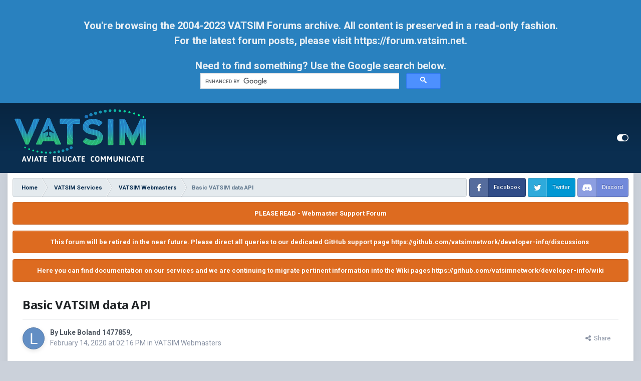

--- FILE ---
content_type: text/html
request_url: https://forums.vatsim.net/topic/26211-basic-vatsim-data-api/
body_size: 12761
content:
<!DOCTYPE html>
<html id="focus" lang="en-US" dir="ltr" 
data-focus-guest
data-focus-group-id='2'
data-focus-theme-id='15'

data-focus-navigation='dropdown'

data-focus-bg='1'




data-focus-scheme='light'

data-focus-cookie='15'

data-focus-userlinks='radius sep cta'
data-focus-new-badge='true'
data-focus-post='margin'
data-focus-post-header='background border'
data-focus-post-controls='text wide'
data-focus-sticky='header'
data-focus-blocks='transparent'
data-focus-guest-message='alert'>
	<head>
		<meta charset="utf-8">
		<title>Basic VATSIM data API - VATSIM Webmasters - VATSIM Community</title>
		
			
		
		

	<meta name="viewport" content="width=device-width, initial-scale=1">


	
	


	<meta name="twitter:card" content="summary" />


	
		<meta name="twitter:site" content="@vatsim" />
	


	
		
			
				<meta property="og:title" content="Basic VATSIM data API">
			
		
	

	
		
			
				<meta property="og:type" content="website">
			
		
	

	
		
			
				<meta property="og:url" content="https://forums.vatsim.net/topic/26211-basic-vatsim-data-api/">
			
		
	

	
		
			
				<meta name="description" content="Hi guys I think that this data usage is OK by the rules. Please let me know if it&#039;s not. I have made a system that downloads VATSIM data, caches it, and then makes it available in a completely configurable way. It requires no authentication, costs nothing to use, and is available to everyone. The...">
			
		
	

	
		
			
				<meta property="og:description" content="Hi guys I think that this data usage is OK by the rules. Please let me know if it&#039;s not. I have made a system that downloads VATSIM data, caches it, and then makes it available in a completely configurable way. It requires no authentication, costs nothing to use, and is available to everyone. The...">
			
		
	

	
		
			
				<meta property="og:updated_time" content="2021-10-27T05:50:20Z">
			
		
	

	
		
			
				<meta property="og:site_name" content="VATSIM Community">
			
		
	

	
		
			
				<meta property="og:locale" content="en_US">
			
		
	


	
		<link rel="canonical" href="https://forums.vatsim.net/topic/26211-basic-vatsim-data-api/" />
	




<link rel="manifest" href="https://forums.vatsim.net/manifest.webmanifest/">
<meta name="msapplication-config" content="https://forums.vatsim.net/browserconfig.xml/">
<meta name="msapplication-starturl" content="/">
<meta name="application-name" content="VATSIM Community">
<meta name="apple-mobile-web-app-title" content="VATSIM Community">

	<meta name="theme-color" content="#0a2e50">










<link rel="preload" href="//forums.vatsim.net/applications/core/interface/font/fontawesome-webfont.woff2?v=4.7.0" as="font" crossorigin="anonymous">
		


	
		
			<link href="https://fonts.googleapis.com/css?family=Open%20Sans:300,300i,400,500,400i,700,700i" rel="stylesheet" referrerpolicy="origin">
		
		
			<link href="https://fonts.googleapis.com/css?family=Roboto:300,300i,400,400i,500,700,700i" rel="stylesheet" referrerpolicy="origin">
		
	



	<link rel='stylesheet' href='//vatsim-forums.nyc3.digitaloceanspaces.com/css_built_15/341e4a57816af3ba440d891ca87450ff_framework.css?v=55617482501676853514' media='all'>

	<link rel='stylesheet' href='//vatsim-forums.nyc3.digitaloceanspaces.com/css_built_15/05e81b71abe4f22d6eb8d1a929494829_responsive.css?v=55617482501676853514' media='all'>

	<link rel='stylesheet' href='//vatsim-forums.nyc3.digitaloceanspaces.com/css_built_15/90eb5adf50a8c640f633d47fd7eb1778_core.css?v=55617482501676853514' media='all'>

	<link rel='stylesheet' href='//vatsim-forums.nyc3.digitaloceanspaces.com/css_built_15/5a0da001ccc2200dc5625c3f3934497d_core_responsive.css?v=55617482501676853514' media='all'>

	<link rel='stylesheet' href='//vatsim-forums.nyc3.digitaloceanspaces.com/css_built_15/62e269ced0fdab7e30e026f1d30ae516_forums.css?v=55617482501676853514' media='all'>

	<link rel='stylesheet' href='//vatsim-forums.nyc3.digitaloceanspaces.com/css_built_15/76e62c573090645fb99a15a363d8620e_forums_responsive.css?v=55617482501676853514' media='all'>

	<link rel='stylesheet' href='//vatsim-forums.nyc3.digitaloceanspaces.com/css_built_15/ebdea0c6a7dab6d37900b9190d3ac77b_topics.css?v=55617482501676853514' media='all'>





<link rel='stylesheet' href='//vatsim-forums.nyc3.digitaloceanspaces.com/css_built_15/258adbb6e4f3e83cd3b355f84e3fa002_custom.css?v=55617482501676853514' media='all'>




		<!-- -->
		
<script type="019e996f45e7d5a2b198fe23-text/javascript">
var focusHtml = document.getElementById('focus');
var cookieId = focusHtml.getAttribute('data-focus-cookie');

//	['setting-name', enabled-by-default, has-toggle]
var focusSettings = [
	
 ['sticky-header', 1, 1],
	
	['fluid', 1, 1],
	['larger-font-size', 0, 1],
	['sticky-author-panel', 0, 1],
	['sticky-sidebar', 0, 1],
	['flip-sidebar', 0, 1],
	
	
]; 
for(var i = 0; i < focusSettings.length; i++) {
	var settingName = focusSettings[i][0];
	var isDefault = focusSettings[i][1];
	var allowToggle = focusSettings[i][2];
	if(allowToggle){
		var choice = localStorage.getItem(settingName);
		if( (choice === '1') || (!choice && (isDefault)) ){
			focusHtml.classList.add('enable--' + settingName + '');
		}
	} else if(isDefault){
		focusHtml.classList.add('enable--' + settingName + '');
	}
}


</script>

 
		
		
		<!-- -->
		

	
	<link rel='shortcut icon' href='//vatsim-forums.nyc3.digitaloceanspaces.com/monthly_2021_04/VATSIM-favicon_48px.png' type="image/png">

		
 
	</head>
	<body class='ipsApp ipsApp_front ipsJS_none ipsClearfix' data-controller='core.front.core.app' data-message="" data-pageApp='forums' data-pageLocation='front' data-pageModule='forums' data-pageController='topic' data-pageID='26211' >
		<a href='#ipsLayout_mainArea' class='ipsHide' title='Go to main content on this page' accesskey='m'>Jump to content</a>
		<div class="archive-notice">
			<p>
                You're browsing the 2004-2023 VATSIM Forums archive. All content is preserved in a read-only fashion.
                <br>
                For the latest forum posts, please visit <a href="https://forum.vatsim.net/" target="_blank">https://forum.vatsim.net</a>.
			</p>
			Need to find something? Use the Google search below.
			<br>
			<div class="gcse-searchbox-only"></div>
			<script defer src="https://cse.google.com/cse.js?cx=007edb58e8fde40e8" type="019e996f45e7d5a2b198fe23-text/javascript"></script>
		</div>
		
			<div id='ipsLayout_header' class='focus-sticky-header'>
				<header class='focus-header'>
					<div class='ipsLayout_container'>
						<div class='focus-header-align'>
							
<a class='focus-logo' href='https://forums.vatsim.net/' accesskey='1'>
	
		
		<span class='focus-logo__image'>
			<img src="//vatsim-forums.nyc3.digitaloceanspaces.com/monthly_2023_02/Vatsim-color-tagline-white.png.8908b6605618ae05a852053489888fa4.png" alt='VATSIM Community'>
		</span>
		
	
</a>
							
								<div class='focus-user'>

	<ul id='elUserNav' class='ipsList_inline cSignedOut ipsResponsive_showDesktop'>
		
<li class='cUserNav_icon' data-focus-editor>
	<a href='#' data-ipsTooltip>
		<i class='fa fa-toggle-on'></i>
	</a>
</li>
<li class='cUserNav_icon' data-focus-toggle-theme>
	<a href='#' data-ipsTooltip>
		<i class='fa'></i>
	</a>
</li>

 
	</ul>
</div>
							
						</div>
					</div>
				</header>
			</div>
		
		<main id='ipsLayout_body' class='ipsLayout_container'>
			<div class='focus-content'>
				<div class='focus-content-padding'>
					<div id='ipsLayout_contentArea'>
						<div class='focus-precontent'>
							<div class='focus-breadcrumb'>
								
<nav class='ipsBreadcrumb ipsBreadcrumb_top ipsFaded_withHover'>
	

	<ul data-role="breadcrumbList">
		<li>
			<a title="Home" href='https://forums.vatsim.net/'>
				<span>Home <i class='fa fa-angle-right'></i></span>
			</a>
		</li>
		
		
			<li>
				
					<a href='https://forums.vatsim.net/forum/185-vatsim-services/'>
						<span>VATSIM Services <i class='fa fa-angle-right' aria-hidden="true"></i></span>
					</a>
				
			</li>
		
			<li>
				
					<a href='https://forums.vatsim.net/forum/269-vatsim-webmasters/'>
						<span>VATSIM Webmasters <i class='fa fa-angle-right' aria-hidden="true"></i></span>
					</a>
				
			</li>
		
			<li>
				
					Basic VATSIM data API
				
			</li>
		
	</ul>
</nav>
								

<ul class='focus-social focus-social--iconText'>
	<li><a href='https://www.facebook.com/groups/vatsim' target="_blank" rel="noopener"><span>Facebook</span></a></li>
<li><a href='https://twitter.com/vatsim/' target="_blank" rel="noopener"><span>Twitter</span></a></li>
<li><a href='https://community.vatsim.net' target="_blank" rel="noopener"><span>Discord</span></a></li>
</ul>

							</div>
							





						</div>

						<div id='ipsLayout_contentWrapper'>
							
							<div id='ipsLayout_mainArea'>
								
								
								
								
								

	


	<div class='cAnnouncementsContent'>
		
		<div class='cAnnouncementContentTop ipsAnnouncement ipsMessage_warning ipsType_center'>
            
            <span>PLEASE READ - Webmaster Support Forum</span>
            
		</div>
		
		<div class='cAnnouncementContentTop ipsAnnouncement ipsMessage_warning ipsType_center'>
            
            <span>This forum will be retired in the near future. Please direct all queries to our dedicated GitHub support page https://github.com/vatsimnetwork/developer-info/discussions </span>
            
		</div>
		
		<div class='cAnnouncementContentTop ipsAnnouncement ipsMessage_warning ipsType_center'>
            
            <span>Here you can find documentation on our services and we are continuing to migrate pertinent information into the Wiki pages https://github.com/vatsimnetwork/developer-info/wiki</span>
            
		</div>
		
	</div>



								



<div class='ipsPageHeader ipsResponsive_pull ipsBox ipsPadding sm:ipsPadding:half ipsMargin_bottom'>
		
	
	<div class='ipsFlex ipsFlex-ai:center ipsFlex-fw:wrap ipsGap:4'>
		<div class='ipsFlex-flex:11'>
			<h1 class='ipsType_pageTitle ipsContained_container'>
				

				
				
					<span class='ipsType_break ipsContained'>
						<span>Basic VATSIM data API</span>
					</span>
				
			</h1>
			
			
		</div>
		
	</div>
	<hr class='ipsHr'>
	<div class='ipsPageHeader__meta ipsFlex ipsFlex-jc:between ipsFlex-ai:center ipsFlex-fw:wrap ipsGap:3'>
		<div class='ipsFlex-flex:11'>
			<div class='ipsPhotoPanel ipsPhotoPanel_mini ipsPhotoPanel_notPhone ipsClearfix'>
				
<span class='ipsUserPhoto ipsUserPhoto_mini '>
	<img src='data:image/svg+xml,%3Csvg%20xmlns%3D%22http%3A%2F%2Fwww.w3.org%2F2000%2Fsvg%22%20viewBox%3D%220%200%201024%201024%22%20style%3D%22background%3A%23628ec4%22%3E%3Cg%3E%3Ctext%20text-anchor%3D%22middle%22%20dy%3D%22.35em%22%20x%3D%22512%22%20y%3D%22512%22%20fill%3D%22%23ffffff%22%20font-size%3D%22700%22%20font-family%3D%22-apple-system%2C%20BlinkMacSystemFont%2C%20Roboto%2C%20Helvetica%2C%20Arial%2C%20sans-serif%22%3EL%3C%2Ftext%3E%3C%2Fg%3E%3C%2Fsvg%3E' alt='Luke Boland 1477859' loading="lazy">
</span>
				<div>
					<p class='ipsType_reset ipsType_blendLinks'>
						<span class='ipsType_normal'>
						
							<strong>By 


Luke Boland 1477859, </strong><br />
							<span class='ipsType_light'><time datetime='2020-02-14T14:16:52Z' title='02/14/20 02:16  PM' data-short='Feb 14, 2020'>February 14, 2020 at 02:16  PM</time> in <a href="https://forums.vatsim.net/forum/269-vatsim-webmasters/">VATSIM Webmasters</a></span>
						
						</span>
					</p>
				</div>
			</div>
		</div>
		
			<div class='ipsFlex-flex:01 ipsResponsive_hidePhone'>
				<div class='ipsFlex ipsFlex-ai:center ipsFlex-jc:center ipsGap:3 ipsGap_row:0'>
					
						


    <a href='#elShareItem_2121321098_menu' id='elShareItem_2121321098' data-ipsMenu class='ipsShareButton ipsButton ipsButton_verySmall ipsButton_link ipsButton_link--light'>
        <span><i class='fa fa-share-alt'></i></span> &nbsp;Share
    </a>

    <div class='ipsPadding ipsMenu ipsMenu_auto ipsHide' id='elShareItem_2121321098_menu' data-controller="core.front.core.sharelink">
        <ul class='ipsList_inline'>
            
                <li>
<a href="https://twitter.com/share?url=https%3A%2F%2Fforums.vatsim.net%2Ftopic%2F26211-basic-vatsim-data-api%2F" class="cShareLink cShareLink_twitter" target="_blank" data-role="shareLink" title='Share on Twitter' data-ipsTooltip rel='nofollow noopener'>
	<i class="fa fa-twitter"></i>
</a></li>
            
                <li>
<a href="https://www.facebook.com/sharer/sharer.php?u=https%3A%2F%2Fforums.vatsim.net%2Ftopic%2F26211-basic-vatsim-data-api%2F" class="cShareLink cShareLink_facebook" target="_blank" data-role="shareLink" title='Share on Facebook' data-ipsTooltip rel='noopener nofollow'>
	<i class="fa fa-facebook"></i>
</a></li>
            
                <li>
<a href="http://www.reddit.com/submit?url=https%3A%2F%2Fforums.vatsim.net%2Ftopic%2F26211-basic-vatsim-data-api%2F&amp;title=Basic+VATSIM+data+API" rel="nofollow noopener" class="cShareLink cShareLink_reddit" target="_blank" title='Share on Reddit' data-ipsTooltip>
	<i class="fa fa-reddit"></i>
</a></li>
            
                <li>
<a href="http://www.linkedin.com/shareArticle?mini=true&amp;url=https%3A%2F%2Fforums.vatsim.net%2Ftopic%2F26211-basic-vatsim-data-api%2F&amp;title=Basic+VATSIM+data+API" rel="nofollow noopener" class="cShareLink cShareLink_linkedin" target="_blank" data-role="shareLink" title='Share on LinkedIn' data-ipsTooltip>
	<i class="fa fa-linkedin"></i>
</a></li>
            
                <li>
<a href="https://pinterest.com/pin/create/button/?url=https://forums.vatsim.net/topic/26211-basic-vatsim-data-api/&amp;media=" class="cShareLink cShareLink_pinterest" rel="nofollow noopener" target="_blank" data-role="shareLink" title='Share on Pinterest' data-ipsTooltip>
	<i class="fa fa-pinterest"></i>
</a></li>
            
        </ul>
        
            <hr class='ipsHr'>
            <button class='ipsHide ipsButton ipsButton_verySmall ipsButton_light ipsButton_fullWidth ipsMargin_top:half' data-controller='core.front.core.webshare' data-role='webShare' data-webShareTitle='Basic VATSIM data API' data-webShareText='Basic VATSIM data API' data-webShareUrl='https://forums.vatsim.net/topic/26211-basic-vatsim-data-api/'>More sharing options...</button>
        
    </div>

					
					



					

				</div>
			</div>
					
	</div>
	
	
</div>






<div class='ipsClearfix'>
	<ul class="ipsToolList ipsToolList_horizontal ipsClearfix ipsSpacer_both ipsResponsive_hidePhone">
		
		
		
	</ul>
</div>

<div id='comments' data-controller='forums.front.topic.view, core.front.core.ignoredComments' data-autoPoll data-baseURL='https://forums.vatsim.net/topic/26211-basic-vatsim-data-api/' data-lastPage data-feedID='topic-26211' class='cTopic ipsClear ipsSpacer_top'>
	
			
	

	

<div data-controller='core.front.core.recommendedComments' data-url='https://forums.vatsim.net/topic/26211-basic-vatsim-data-api/?recommended=comments' class='ipsRecommendedComments ipsHide'>
	<div data-role="recommendedComments">
		<h2 class='ipsType_sectionHead ipsType_large ipsType_bold ipsMargin_bottom'>Recommended Posts</h2>
		
	</div>
</div>
	
	<div id="elPostFeed" data-role='commentFeed' data-controller='core.front.core.moderation' >
		<form action="https://forums.vatsim.net/topic/26211-basic-vatsim-data-api/?csrfKey=d5af9cee0ac6d0a04a7f6a21ab4522ca&amp;do=multimodComment" method="post" data-ipsPageAction data-role='moderationTools'>
			
			
				

					

					
					



<a id="comment-157047"></a>
<article  id="elComment_157047" class="cPost ipsBox ipsResponsive_pull  ipsComment  ipsComment_parent ipsClearfix ipsClear ipsColumns ipsColumns_noSpacing ipsColumns_collapsePhone    ">
	

	

	<div class="cAuthorPane_mobile ipsResponsive_showPhone">
		<div class="cAuthorPane_photo">
			<div class="cAuthorPane_photoWrap">
				
<span class='ipsUserPhoto ipsUserPhoto_large '>
	<img src='data:image/svg+xml,%3Csvg%20xmlns%3D%22http%3A%2F%2Fwww.w3.org%2F2000%2Fsvg%22%20viewBox%3D%220%200%201024%201024%22%20style%3D%22background%3A%23628ec4%22%3E%3Cg%3E%3Ctext%20text-anchor%3D%22middle%22%20dy%3D%22.35em%22%20x%3D%22512%22%20y%3D%22512%22%20fill%3D%22%23ffffff%22%20font-size%3D%22700%22%20font-family%3D%22-apple-system%2C%20BlinkMacSystemFont%2C%20Roboto%2C%20Helvetica%2C%20Arial%2C%20sans-serif%22%3EL%3C%2Ftext%3E%3C%2Fg%3E%3C%2Fsvg%3E' alt='Luke Boland 1477859' loading="lazy">
</span>
				
				
			</div>
		</div>
		<div class="cAuthorPane_content">
			<h3 class="ipsType_sectionHead cAuthorPane_author ipsType_break ipsType_blendLinks ipsFlex ipsFlex-ai:center">
				


Luke Boland 1477859
			</h3>
			<div class="ipsType_light ipsType_reset">
				Posted <time datetime='2020-02-14T14:16:52Z' title='02/14/20 02:16  PM' data-short='Feb 14, 2020'>February 14, 2020 at 02:16  PM</time>
				
			</div>
		</div>
	</div>
	<aside class="ipsComment_author cAuthorPane ipsColumn ipsColumn_medium ipsResponsive_hidePhone"><h3 class="ipsType_sectionHead cAuthorPane_author ipsType_blendLinks ipsType_break">
<strong>


Luke Boland 1477859</strong>
			
		</h3>
		<ul class="cAuthorPane_info ipsList_reset">
<li data-role="photo" class="cAuthorPane_photo">
				<div class="cAuthorPane_photoWrap">
					
<span class='ipsUserPhoto ipsUserPhoto_large '>
	<img src='data:image/svg+xml,%3Csvg%20xmlns%3D%22http%3A%2F%2Fwww.w3.org%2F2000%2Fsvg%22%20viewBox%3D%220%200%201024%201024%22%20style%3D%22background%3A%23628ec4%22%3E%3Cg%3E%3Ctext%20text-anchor%3D%22middle%22%20dy%3D%22.35em%22%20x%3D%22512%22%20y%3D%22512%22%20fill%3D%22%23ffffff%22%20font-size%3D%22700%22%20font-family%3D%22-apple-system%2C%20BlinkMacSystemFont%2C%20Roboto%2C%20Helvetica%2C%20Arial%2C%20sans-serif%22%3EL%3C%2Ftext%3E%3C%2Fg%3E%3C%2Fsvg%3E' alt='Luke Boland 1477859' loading="lazy">
</span>
					
					
				</div>
			</li>
			
				<li data-role="group">Members</li>

				
			
			
				<li data-role="stats" class="ipsMargin_top">
					<ul class="ipsList_reset ipsType_light ipsFlex ipsFlex-ai:center ipsFlex-jc:center ipsGap_row:2 cAuthorPane_stats">
<li>
								<i class="fa fa-comment"></i> 2
						</li>
						
					</ul>
</li>
			
			
				

<!-- <li class='ipsResponsive_hidePhone ipsType_break'>VATSIM ID: </li> -->
			
		</ul></aside><div class="ipsColumn ipsColumn_fluid ipsMargin:none">
		

<div id="comment-157047_wrap" data-controller="core.front.core.comment" data-commentapp="forums" data-commenttype="forums" data-commentid="157047" data-quotedata="{&quot;userid&quot;:424329,&quot;username&quot;:&quot;Luke Boland 1477859&quot;,&quot;timestamp&quot;:1581689812,&quot;contentapp&quot;:&quot;forums&quot;,&quot;contenttype&quot;:&quot;forums&quot;,&quot;contentid&quot;:26211,&quot;contentclass&quot;:&quot;forums_Topic&quot;,&quot;contentcommentid&quot;:157047}" class="ipsComment_content ipsType_medium">

	<div class="ipsComment_meta ipsType_light ipsFlex ipsFlex-ai:center ipsFlex-jc:between ipsFlex-fd:row-reverse">
		<div class="ipsType_light ipsType_reset ipsType_blendLinks ipsComment_toolWrap">
			<div class="ipsResponsive_hidePhone ipsComment_badges">
				<ul class="ipsList_reset ipsFlex ipsFlex-jc:end ipsFlex-fw:wrap ipsGap:2 ipsGap_row:1">
					
					
					
					
					
				</ul>
</div>
		</div>

		<div class="ipsType_reset ipsResponsive_hidePhone">
			Posted <time datetime='2020-02-14T14:16:52Z' title='02/14/20 02:16  PM' data-short='Feb 14, 2020'>February 14, 2020 at 02:16  PM</time>
			
			<span class="ipsResponsive_hidePhone">
				
				
			</span>
		</div>
	</div>

	

    

	<div class="cPost_contentWrap">
		
		<div data-role="commentContent" class="ipsType_normal ipsType_richText ipsPadding_bottom ipsContained" data-controller="core.front.core.lightboxedImages">
			
<p>Hi guys</p>
<p> </p>
<p><span style="color:#FF0000;">I </span><span style="color:#FF0000;"><em>think</em></span><span style="color:#FF0000;"> that this data usage is OK by the rules. Please let me know if it's not.</span></p>
<p> </p>
<p>I have made a system that downloads VATSIM data, caches it, and then makes it available in a completely configurable way. It requires no authentication, costs nothing to use, and is available to everyone. The idea is to allow people to easily get basic flight data with Twitch bots.</p>
<p> </p>
<p>Flights can be searched using either cid or callsign.</p>
<p> </p>
<p>The main page includes a query builder: <a href="https://vatsim.is-win.com" rel="external nofollow">https://vatsim.is-win.com</a></p>
<p> </p>
<p>Here is an example of a Nightbot-compatible query:</p>
<p>$(urlfetch <a href="https://vatsim.is-win.com" rel="external nofollow">https://vatsim.is-win.com</a>/flight_data.php?p=Flight%20%7Bcallsign%7D%3A%20%7Broute%7D&amp;f=$(query))</p>
<p>You would use it with <strong>!command %callsign%</strong>, eg: <strong>!route afr76</strong></p>
<p>That would return, in plain text:</p>
<blockquote data-ipsquote="" class="ipsQuote" data-ipsquote-contentapp="forums" data-ipsquote-contenttype="forums" data-ipsquote-contentid="26211" data-ipsquote-contentclass="forums_Topic"><div>Flight AFR76: ATRE3A ATREX UT225 VESAN UL613 SOVAT L613 SANDY UN601 LESTA UP6 RODOL UM65 TENSO L603 REMSI MIMKU SUNOT NATD AVUTI N716A TEALS GL YAT YXL GFK BIS GCC FFU J9 MLF J107 NORRA BLD HAKMN ANJLL4</div></blockquote>
<p> </p>
<p>Another example:</p>
<p><a href="https://vatsim.is-win.com" rel="external nofollow">https://vatsim.is-win.com</a>/flight_data.php?p=Flight%20%7Bcallsign%7D%3A%20%7Borigin%7D%20-%20%7Bdestination%7D%20%7C%7C%20%7Bplanned_altitude%7Dft%40%7Bplanned_cruise%7Dkts&amp;id=1238470</p>
<p>currently returns:</p>
<blockquote data-ipsquote="" class="ipsQuote" data-ipsquote-contentapp="forums" data-ipsquote-contenttype="forums" data-ipsquote-contentid="26211" data-ipsquote-contentclass="forums_Topic"><div>Flight EJM713: FIMP - KDFW || 31000ft@498kts</div></blockquote>
<p> </p>
<p>This was written to help out a friend who streams VATSIM flights, and has been having problems with his flightbot crashing.</p>
<p> </p>
<p>Questions/comments? Let me know! Support is available via my Discord - link is on the api index page.</p>
<p> </p>
<p>Thanks!</p>


			
		</div>

		

		
	</div>

	

	



<div class='ipsPadding ipsHide cPostShareMenu' id='elShareComment_157047_menu'>
	<h5 class='ipsType_normal ipsType_reset'>Link to comment</h5>
	
		
	
	
	<input type='text' value='https://forums.vatsim.net/topic/26211-basic-vatsim-data-api/' class='ipsField_fullWidth'>

	
	<h5 class='ipsType_normal ipsType_reset ipsSpacer_top'>Share on other sites</h5>
	

	<ul class='ipsList_inline ipsList_noSpacing ipsClearfix' data-controller="core.front.core.sharelink">
		
			<li>
<a href="https://twitter.com/share?url=https%3A%2F%2Fforums.vatsim.net%2Ftopic%2F26211-basic-vatsim-data-api%2F%3Fdo%3DfindComment%26comment%3D157047" class="cShareLink cShareLink_twitter" target="_blank" data-role="shareLink" title='Share on Twitter' data-ipsTooltip rel='nofollow noopener'>
	<i class="fa fa-twitter"></i>
</a></li>
		
			<li>
<a href="https://www.facebook.com/sharer/sharer.php?u=https%3A%2F%2Fforums.vatsim.net%2Ftopic%2F26211-basic-vatsim-data-api%2F%3Fdo%3DfindComment%26comment%3D157047" class="cShareLink cShareLink_facebook" target="_blank" data-role="shareLink" title='Share on Facebook' data-ipsTooltip rel='noopener nofollow'>
	<i class="fa fa-facebook"></i>
</a></li>
		
			<li>
<a href="http://www.reddit.com/submit?url=https%3A%2F%2Fforums.vatsim.net%2Ftopic%2F26211-basic-vatsim-data-api%2F%3Fdo%3DfindComment%26comment%3D157047&amp;title=Basic+VATSIM+data+API" rel="nofollow noopener" class="cShareLink cShareLink_reddit" target="_blank" title='Share on Reddit' data-ipsTooltip>
	<i class="fa fa-reddit"></i>
</a></li>
		
			<li>
<a href="http://www.linkedin.com/shareArticle?mini=true&amp;url=https%3A%2F%2Fforums.vatsim.net%2Ftopic%2F26211-basic-vatsim-data-api%2F%3Fdo%3DfindComment%26comment%3D157047&amp;title=Basic+VATSIM+data+API" rel="nofollow noopener" class="cShareLink cShareLink_linkedin" target="_blank" data-role="shareLink" title='Share on LinkedIn' data-ipsTooltip>
	<i class="fa fa-linkedin"></i>
</a></li>
		
			<li>
<a href="https://pinterest.com/pin/create/button/?url=https://forums.vatsim.net/topic/26211-basic-vatsim-data-api/?do=findComment%26comment=157047&amp;media=" class="cShareLink cShareLink_pinterest" rel="nofollow noopener" target="_blank" data-role="shareLink" title='Share on Pinterest' data-ipsTooltip>
	<i class="fa fa-pinterest"></i>
</a></li>
		
	</ul>


	<hr class='ipsHr'>
	<button class='ipsHide ipsButton ipsButton_small ipsButton_light ipsButton_fullWidth ipsMargin_top:half' data-controller='core.front.core.webshare' data-role='webShare' data-webShareTitle='Basic VATSIM data API' data-webShareText='Hi guys 
  
I think that this data usage is OK by the rules. Please let me know if it&#039;s not. 
  
I have made a system that downloads VATSIM data, caches it, and then makes it available in a completely configurable way. It requires no authentication, costs nothing to use, and is available to everyone. The idea is to allow people to easily get basic flight data with Twitch bots. 
  
Flights can be searched using either cid or callsign. 
  
The main page includes a query builder: https://vatsim.is-win.com 
  
Here is an example of a Nightbot-compatible query: 
$(urlfetch https://vatsim.is-win.com/flight_data.php?p=Flight%20%7Bcallsign%7D%3A%20%7Broute%7D&amp;f=$(query)) 
You would use it with !command %callsign%, eg: !route afr76 
That would return, in plain text: 

  
Another example: 
https://vatsim.is-win.com/flight_data.php?p=Flight%20%7Bcallsign%7D%3A%20%7Borigin%7D%20-%20%7Bdestination%7D%20%7C%7C%20%7Bplanned_altitude%7Dft%40%7Bplanned_cruise%7Dkts&amp;id=1238470 
currently returns: 

  
This was written to help out a friend who streams VATSIM flights, and has been having problems with his flightbot crashing. 
  
Questions/comments? Let me know! Support is available via my Discord - link is on the api index page. 
  
Thanks! 
' data-webShareUrl='https://forums.vatsim.net/topic/26211-basic-vatsim-data-api/?do=findComment&amp;comment=157047'>More sharing options...</button>

	
</div>
</div>

	</div>
</article>

					
					
					
				

					

					
					



<a id="comment-157232"></a>
<article  id="elComment_157232" class="cPost ipsBox ipsResponsive_pull  ipsComment  ipsComment_parent ipsClearfix ipsClear ipsColumns ipsColumns_noSpacing ipsColumns_collapsePhone    ">
	

	

	<div class="cAuthorPane_mobile ipsResponsive_showPhone">
		<div class="cAuthorPane_photo">
			<div class="cAuthorPane_photoWrap">
				
<span class='ipsUserPhoto ipsUserPhoto_large '>
	<img src='data:image/svg+xml,%3Csvg%20xmlns%3D%22http%3A%2F%2Fwww.w3.org%2F2000%2Fsvg%22%20viewBox%3D%220%200%201024%201024%22%20style%3D%22background%3A%23628ec4%22%3E%3Cg%3E%3Ctext%20text-anchor%3D%22middle%22%20dy%3D%22.35em%22%20x%3D%22512%22%20y%3D%22512%22%20fill%3D%22%23ffffff%22%20font-size%3D%22700%22%20font-family%3D%22-apple-system%2C%20BlinkMacSystemFont%2C%20Roboto%2C%20Helvetica%2C%20Arial%2C%20sans-serif%22%3EL%3C%2Ftext%3E%3C%2Fg%3E%3C%2Fsvg%3E' alt='Luke Boland 1477859' loading="lazy">
</span>
				
				
			</div>
		</div>
		<div class="cAuthorPane_content">
			<h3 class="ipsType_sectionHead cAuthorPane_author ipsType_break ipsType_blendLinks ipsFlex ipsFlex-ai:center">
				


Luke Boland 1477859
			</h3>
			<div class="ipsType_light ipsType_reset">
				Posted <time datetime='2020-02-22T05:15:00Z' title='02/22/20 05:15  AM' data-short='Feb 22, 2020'>February 22, 2020 at 05:15  AM</time>
				
			</div>
		</div>
	</div>
	<aside class="ipsComment_author cAuthorPane ipsColumn ipsColumn_medium ipsResponsive_hidePhone"><h3 class="ipsType_sectionHead cAuthorPane_author ipsType_blendLinks ipsType_break">
<strong>


Luke Boland 1477859</strong>
			
		</h3>
		<ul class="cAuthorPane_info ipsList_reset">
<li data-role="photo" class="cAuthorPane_photo">
				<div class="cAuthorPane_photoWrap">
					
<span class='ipsUserPhoto ipsUserPhoto_large '>
	<img src='data:image/svg+xml,%3Csvg%20xmlns%3D%22http%3A%2F%2Fwww.w3.org%2F2000%2Fsvg%22%20viewBox%3D%220%200%201024%201024%22%20style%3D%22background%3A%23628ec4%22%3E%3Cg%3E%3Ctext%20text-anchor%3D%22middle%22%20dy%3D%22.35em%22%20x%3D%22512%22%20y%3D%22512%22%20fill%3D%22%23ffffff%22%20font-size%3D%22700%22%20font-family%3D%22-apple-system%2C%20BlinkMacSystemFont%2C%20Roboto%2C%20Helvetica%2C%20Arial%2C%20sans-serif%22%3EL%3C%2Ftext%3E%3C%2Fg%3E%3C%2Fsvg%3E' alt='Luke Boland 1477859' loading="lazy">
</span>
					
					
				</div>
			</li>
			
				<li data-role="group">Members</li>

				
			
			
				<li data-role="stats" class="ipsMargin_top">
					<ul class="ipsList_reset ipsType_light ipsFlex ipsFlex-ai:center ipsFlex-jc:center ipsGap_row:2 cAuthorPane_stats">
<li>
								<i class="fa fa-comment"></i> 2
						</li>
						
					</ul>
</li>
			
			
				

<!-- <li class='ipsResponsive_hidePhone ipsType_break'>VATSIM ID: </li> -->
			
		</ul></aside><div class="ipsColumn ipsColumn_fluid ipsMargin:none">
		

<div id="comment-157232_wrap" data-controller="core.front.core.comment" data-commentapp="forums" data-commenttype="forums" data-commentid="157232" data-quotedata="{&quot;userid&quot;:424329,&quot;username&quot;:&quot;Luke Boland 1477859&quot;,&quot;timestamp&quot;:1582348500,&quot;contentapp&quot;:&quot;forums&quot;,&quot;contenttype&quot;:&quot;forums&quot;,&quot;contentid&quot;:26211,&quot;contentclass&quot;:&quot;forums_Topic&quot;,&quot;contentcommentid&quot;:157232}" class="ipsComment_content ipsType_medium">

	<div class="ipsComment_meta ipsType_light ipsFlex ipsFlex-ai:center ipsFlex-jc:between ipsFlex-fd:row-reverse">
		<div class="ipsType_light ipsType_reset ipsType_blendLinks ipsComment_toolWrap">
			<div class="ipsResponsive_hidePhone ipsComment_badges">
				<ul class="ipsList_reset ipsFlex ipsFlex-jc:end ipsFlex-fw:wrap ipsGap:2 ipsGap_row:1">
					
						<li><strong class="ipsBadge ipsBadge_large ipsComment_authorBadge">Author</strong></li>
					
					
					
					
					
				</ul>
</div>
		</div>

		<div class="ipsType_reset ipsResponsive_hidePhone">
			Posted <time datetime='2020-02-22T05:15:00Z' title='02/22/20 05:15  AM' data-short='Feb 22, 2020'>February 22, 2020 at 05:15  AM</time>
			
			<span class="ipsResponsive_hidePhone">
				
				
			</span>
		</div>
	</div>

	

    

	<div class="cPost_contentWrap">
		
		<div data-role="commentContent" class="ipsType_normal ipsType_richText ipsPadding_bottom ipsContained" data-controller="core.front.core.lightboxedImages">
			
<p>The API now includes copy/paste compatibility with 5 chatbots, and includes bot-specific copy/paste links for VATSIM Metar services.</p>
<p> </p>
<p>Moobot is unsupported as you can't currently copy/paste a full API command into it.</p>


			
		</div>

		

		
	</div>

	

	



<div class='ipsPadding ipsHide cPostShareMenu' id='elShareComment_157232_menu'>
	<h5 class='ipsType_normal ipsType_reset'>Link to comment</h5>
	
		
	
	
	<input type='text' value='https://forums.vatsim.net/topic/26211-basic-vatsim-data-api/?do=findComment&amp;comment=157232' class='ipsField_fullWidth'>

	
	<h5 class='ipsType_normal ipsType_reset ipsSpacer_top'>Share on other sites</h5>
	

	<ul class='ipsList_inline ipsList_noSpacing ipsClearfix' data-controller="core.front.core.sharelink">
		
			<li>
<a href="https://twitter.com/share?url=https%3A%2F%2Fforums.vatsim.net%2Ftopic%2F26211-basic-vatsim-data-api%2F%3Fdo%3DfindComment%26comment%3D157232" class="cShareLink cShareLink_twitter" target="_blank" data-role="shareLink" title='Share on Twitter' data-ipsTooltip rel='nofollow noopener'>
	<i class="fa fa-twitter"></i>
</a></li>
		
			<li>
<a href="https://www.facebook.com/sharer/sharer.php?u=https%3A%2F%2Fforums.vatsim.net%2Ftopic%2F26211-basic-vatsim-data-api%2F%3Fdo%3DfindComment%26comment%3D157232" class="cShareLink cShareLink_facebook" target="_blank" data-role="shareLink" title='Share on Facebook' data-ipsTooltip rel='noopener nofollow'>
	<i class="fa fa-facebook"></i>
</a></li>
		
			<li>
<a href="http://www.reddit.com/submit?url=https%3A%2F%2Fforums.vatsim.net%2Ftopic%2F26211-basic-vatsim-data-api%2F%3Fdo%3DfindComment%26comment%3D157232&amp;title=Basic+VATSIM+data+API" rel="nofollow noopener" class="cShareLink cShareLink_reddit" target="_blank" title='Share on Reddit' data-ipsTooltip>
	<i class="fa fa-reddit"></i>
</a></li>
		
			<li>
<a href="http://www.linkedin.com/shareArticle?mini=true&amp;url=https%3A%2F%2Fforums.vatsim.net%2Ftopic%2F26211-basic-vatsim-data-api%2F%3Fdo%3DfindComment%26comment%3D157232&amp;title=Basic+VATSIM+data+API" rel="nofollow noopener" class="cShareLink cShareLink_linkedin" target="_blank" data-role="shareLink" title='Share on LinkedIn' data-ipsTooltip>
	<i class="fa fa-linkedin"></i>
</a></li>
		
			<li>
<a href="https://pinterest.com/pin/create/button/?url=https://forums.vatsim.net/topic/26211-basic-vatsim-data-api/?do=findComment%26comment=157232&amp;media=" class="cShareLink cShareLink_pinterest" rel="nofollow noopener" target="_blank" data-role="shareLink" title='Share on Pinterest' data-ipsTooltip>
	<i class="fa fa-pinterest"></i>
</a></li>
		
	</ul>


	<hr class='ipsHr'>
	<button class='ipsHide ipsButton ipsButton_small ipsButton_light ipsButton_fullWidth ipsMargin_top:half' data-controller='core.front.core.webshare' data-role='webShare' data-webShareTitle='Basic VATSIM data API' data-webShareText='The API now includes copy/paste compatibility with 5 chatbots, and includes bot-specific copy/paste links for VATSIM Metar services. 
  
Moobot is unsupported as you can&#039;t currently copy/paste a full API command into it. 
' data-webShareUrl='https://forums.vatsim.net/topic/26211-basic-vatsim-data-api/?do=findComment&amp;comment=157232'>More sharing options...</button>

	
</div>
</div>

	</div>
</article>

					
						<ul class='ipsTopicMeta'>
							
							
								<li class="ipsTopicMeta__item ipsTopicMeta__item--time">
									1 year later...
								</li>
							
						</ul>
					
					
					
				

					

					
					



<a id="comment-183599"></a>
<article  id="elComment_183599" class="cPost ipsBox ipsResponsive_pull  ipsComment  ipsComment_parent ipsClearfix ipsClear ipsColumns ipsColumns_noSpacing ipsColumns_collapsePhone    ">
	

	

	<div class="cAuthorPane_mobile ipsResponsive_showPhone">
		<div class="cAuthorPane_photo">
			<div class="cAuthorPane_photoWrap">
				
<span class='ipsUserPhoto ipsUserPhoto_large '>
	<img src='data:image/svg+xml,%3Csvg%20xmlns%3D%22http%3A%2F%2Fwww.w3.org%2F2000%2Fsvg%22%20viewBox%3D%220%200%201024%201024%22%20style%3D%22background%3A%2374c462%22%3E%3Cg%3E%3Ctext%20text-anchor%3D%22middle%22%20dy%3D%22.35em%22%20x%3D%22512%22%20y%3D%22512%22%20fill%3D%22%23ffffff%22%20font-size%3D%22700%22%20font-family%3D%22-apple-system%2C%20BlinkMacSystemFont%2C%20Roboto%2C%20Helvetica%2C%20Arial%2C%20sans-serif%22%3ES%3C%2Ftext%3E%3C%2Fg%3E%3C%2Fsvg%3E' alt='Sukkyun Kang' loading="lazy">
</span>
				
				
			</div>
		</div>
		<div class="cAuthorPane_content">
			<h3 class="ipsType_sectionHead cAuthorPane_author ipsType_break ipsType_blendLinks ipsFlex ipsFlex-ai:center">
				


Sukkyun Kang
			</h3>
			<div class="ipsType_light ipsType_reset">
				Posted <time datetime='2021-10-27T05:50:20Z' title='10/27/21 05:50  AM' data-short='Oct 27, 2021'>October 27, 2021 at 05:50  AM</time>
				
			</div>
		</div>
	</div>
	<aside class="ipsComment_author cAuthorPane ipsColumn ipsColumn_medium ipsResponsive_hidePhone"><h3 class="ipsType_sectionHead cAuthorPane_author ipsType_blendLinks ipsType_break">
<strong>


Sukkyun Kang</strong>
			
		</h3>
		<ul class="cAuthorPane_info ipsList_reset">
<li data-role="photo" class="cAuthorPane_photo">
				<div class="cAuthorPane_photoWrap">
					
<span class='ipsUserPhoto ipsUserPhoto_large '>
	<img src='data:image/svg+xml,%3Csvg%20xmlns%3D%22http%3A%2F%2Fwww.w3.org%2F2000%2Fsvg%22%20viewBox%3D%220%200%201024%201024%22%20style%3D%22background%3A%2374c462%22%3E%3Cg%3E%3Ctext%20text-anchor%3D%22middle%22%20dy%3D%22.35em%22%20x%3D%22512%22%20y%3D%22512%22%20fill%3D%22%23ffffff%22%20font-size%3D%22700%22%20font-family%3D%22-apple-system%2C%20BlinkMacSystemFont%2C%20Roboto%2C%20Helvetica%2C%20Arial%2C%20sans-serif%22%3ES%3C%2Ftext%3E%3C%2Fg%3E%3C%2Fsvg%3E' alt='Sukkyun Kang' loading="lazy">
</span>
					
					
				</div>
			</li>
			
				<li data-role="group">Members</li>

				
			
			
				<li data-role="stats" class="ipsMargin_top">
					<ul class="ipsList_reset ipsType_light ipsFlex ipsFlex-ai:center ipsFlex-jc:center ipsGap_row:2 cAuthorPane_stats">
<li>
								<i class="fa fa-comment"></i> 1
						</li>
						
					</ul>
</li>
			
			
				

<!-- <li class='ipsResponsive_hidePhone ipsType_break'>VATSIM ID: 1452887</li> -->
			
		</ul></aside><div class="ipsColumn ipsColumn_fluid ipsMargin:none">
		

<div id="comment-183599_wrap" data-controller="core.front.core.comment" data-commentapp="forums" data-commenttype="forums" data-commentid="183599" data-quotedata="{&quot;userid&quot;:429942,&quot;username&quot;:&quot;Sukkyun Kang&quot;,&quot;timestamp&quot;:1635313820,&quot;contentapp&quot;:&quot;forums&quot;,&quot;contenttype&quot;:&quot;forums&quot;,&quot;contentid&quot;:26211,&quot;contentclass&quot;:&quot;forums_Topic&quot;,&quot;contentcommentid&quot;:183599}" class="ipsComment_content ipsType_medium">

	<div class="ipsComment_meta ipsType_light ipsFlex ipsFlex-ai:center ipsFlex-jc:between ipsFlex-fd:row-reverse">
		<div class="ipsType_light ipsType_reset ipsType_blendLinks ipsComment_toolWrap">
			<div class="ipsResponsive_hidePhone ipsComment_badges">
				<ul class="ipsList_reset ipsFlex ipsFlex-jc:end ipsFlex-fw:wrap ipsGap:2 ipsGap_row:1">
					
					
					
					
					
				</ul>
</div>
		</div>

		<div class="ipsType_reset ipsResponsive_hidePhone">
			Posted <time datetime='2021-10-27T05:50:20Z' title='10/27/21 05:50  AM' data-short='Oct 27, 2021'>October 27, 2021 at 05:50  AM</time>
			
			<span class="ipsResponsive_hidePhone">
				
				
			</span>
		</div>
	</div>

	

    

	<div class="cPost_contentWrap">
		
		<div data-role="commentContent" class="ipsType_normal ipsType_richText ipsPadding_bottom ipsContained" data-controller="core.front.core.lightboxedImages">
			<p>
	Hello there. I am trying to add !route command to nightbot and it gives me <span style="background-color:#191919;color:#ffffff;font-size:13px;">ERROR: both callsign AND pattern MUST be specified any suggestions? I used the exactly same which is </span><span style="background-color:#ffffff;color:#515963;font-size:14px;">$(urlfetch<span> </span></span><a href="https://vatsim.is-win.com/" rel="external nofollow" style="background-color:#ffffff;font-size:14px;">https://vatsim.is-win.com</a><span style="background-color:#ffffff;color:#515963;font-size:14px;">/flight_data.php?p=Flight%20%7Bcallsign%7D%3A%20%7Broute%7D&amp;f=$(query))</span>
</p>


			
		</div>

		

		
	</div>

	

	



<div class='ipsPadding ipsHide cPostShareMenu' id='elShareComment_183599_menu'>
	<h5 class='ipsType_normal ipsType_reset'>Link to comment</h5>
	
		
	
	
	<input type='text' value='https://forums.vatsim.net/topic/26211-basic-vatsim-data-api/?do=findComment&amp;comment=183599' class='ipsField_fullWidth'>

	
	<h5 class='ipsType_normal ipsType_reset ipsSpacer_top'>Share on other sites</h5>
	

	<ul class='ipsList_inline ipsList_noSpacing ipsClearfix' data-controller="core.front.core.sharelink">
		
			<li>
<a href="https://twitter.com/share?url=https%3A%2F%2Fforums.vatsim.net%2Ftopic%2F26211-basic-vatsim-data-api%2F%3Fdo%3DfindComment%26comment%3D183599" class="cShareLink cShareLink_twitter" target="_blank" data-role="shareLink" title='Share on Twitter' data-ipsTooltip rel='nofollow noopener'>
	<i class="fa fa-twitter"></i>
</a></li>
		
			<li>
<a href="https://www.facebook.com/sharer/sharer.php?u=https%3A%2F%2Fforums.vatsim.net%2Ftopic%2F26211-basic-vatsim-data-api%2F%3Fdo%3DfindComment%26comment%3D183599" class="cShareLink cShareLink_facebook" target="_blank" data-role="shareLink" title='Share on Facebook' data-ipsTooltip rel='noopener nofollow'>
	<i class="fa fa-facebook"></i>
</a></li>
		
			<li>
<a href="http://www.reddit.com/submit?url=https%3A%2F%2Fforums.vatsim.net%2Ftopic%2F26211-basic-vatsim-data-api%2F%3Fdo%3DfindComment%26comment%3D183599&amp;title=Basic+VATSIM+data+API" rel="nofollow noopener" class="cShareLink cShareLink_reddit" target="_blank" title='Share on Reddit' data-ipsTooltip>
	<i class="fa fa-reddit"></i>
</a></li>
		
			<li>
<a href="http://www.linkedin.com/shareArticle?mini=true&amp;url=https%3A%2F%2Fforums.vatsim.net%2Ftopic%2F26211-basic-vatsim-data-api%2F%3Fdo%3DfindComment%26comment%3D183599&amp;title=Basic+VATSIM+data+API" rel="nofollow noopener" class="cShareLink cShareLink_linkedin" target="_blank" data-role="shareLink" title='Share on LinkedIn' data-ipsTooltip>
	<i class="fa fa-linkedin"></i>
</a></li>
		
			<li>
<a href="https://pinterest.com/pin/create/button/?url=https://forums.vatsim.net/topic/26211-basic-vatsim-data-api/?do=findComment%26comment=183599&amp;media=" class="cShareLink cShareLink_pinterest" rel="nofollow noopener" target="_blank" data-role="shareLink" title='Share on Pinterest' data-ipsTooltip>
	<i class="fa fa-pinterest"></i>
</a></li>
		
	</ul>


	<hr class='ipsHr'>
	<button class='ipsHide ipsButton ipsButton_small ipsButton_light ipsButton_fullWidth ipsMargin_top:half' data-controller='core.front.core.webshare' data-role='webShare' data-webShareTitle='Basic VATSIM data API' data-webShareText='Hello there. I am trying to add !route command to nightbot and it gives me ERROR: both callsign AND pattern MUST be specified any suggestions? I used the exactly same which is $(urlfetch https://vatsim.is-win.com/flight_data.php?p=Flight%20%7Bcallsign%7D%3A%20%7Broute%7D&amp;f=$(query))
 
' data-webShareUrl='https://forums.vatsim.net/topic/26211-basic-vatsim-data-api/?do=findComment&amp;comment=183599'>More sharing options...</button>

	
</div>
</div>

	</div>
</article>

					
					
					
				
			
			
<input type="hidden" name="csrfKey" value="d5af9cee0ac6d0a04a7f6a21ab4522ca" />


		</form>
	</div>

	
	
	
	
	

	
		<div class='ipsBox ipsPadding ipsResponsive_pull ipsResponsive_showPhone ipsMargin_top'>
			
				<div class='ipsResponsive_noFloat ipsResponsive_block ipsMargin_bottom:half'>
					


    <a href='#elShareItem_184546110_menu' id='elShareItem_184546110' data-ipsMenu class='ipsShareButton ipsButton ipsButton_verySmall ipsButton_light '>
        <span><i class='fa fa-share-alt'></i></span> &nbsp;Share
    </a>

    <div class='ipsPadding ipsMenu ipsMenu_auto ipsHide' id='elShareItem_184546110_menu' data-controller="core.front.core.sharelink">
        <ul class='ipsList_inline'>
            
                <li>
<a href="https://twitter.com/share?url=https%3A%2F%2Fforums.vatsim.net%2Ftopic%2F26211-basic-vatsim-data-api%2F" class="cShareLink cShareLink_twitter" target="_blank" data-role="shareLink" title='Share on Twitter' data-ipsTooltip rel='nofollow noopener'>
	<i class="fa fa-twitter"></i>
</a></li>
            
                <li>
<a href="https://www.facebook.com/sharer/sharer.php?u=https%3A%2F%2Fforums.vatsim.net%2Ftopic%2F26211-basic-vatsim-data-api%2F" class="cShareLink cShareLink_facebook" target="_blank" data-role="shareLink" title='Share on Facebook' data-ipsTooltip rel='noopener nofollow'>
	<i class="fa fa-facebook"></i>
</a></li>
            
                <li>
<a href="http://www.reddit.com/submit?url=https%3A%2F%2Fforums.vatsim.net%2Ftopic%2F26211-basic-vatsim-data-api%2F&amp;title=Basic+VATSIM+data+API" rel="nofollow noopener" class="cShareLink cShareLink_reddit" target="_blank" title='Share on Reddit' data-ipsTooltip>
	<i class="fa fa-reddit"></i>
</a></li>
            
                <li>
<a href="http://www.linkedin.com/shareArticle?mini=true&amp;url=https%3A%2F%2Fforums.vatsim.net%2Ftopic%2F26211-basic-vatsim-data-api%2F&amp;title=Basic+VATSIM+data+API" rel="nofollow noopener" class="cShareLink cShareLink_linkedin" target="_blank" data-role="shareLink" title='Share on LinkedIn' data-ipsTooltip>
	<i class="fa fa-linkedin"></i>
</a></li>
            
                <li>
<a href="https://pinterest.com/pin/create/button/?url=https://forums.vatsim.net/topic/26211-basic-vatsim-data-api/&amp;media=" class="cShareLink cShareLink_pinterest" rel="nofollow noopener" target="_blank" data-role="shareLink" title='Share on Pinterest' data-ipsTooltip>
	<i class="fa fa-pinterest"></i>
</a></li>
            
        </ul>
        
            <hr class='ipsHr'>
            <button class='ipsHide ipsButton ipsButton_verySmall ipsButton_light ipsButton_fullWidth ipsMargin_top:half' data-controller='core.front.core.webshare' data-role='webShare' data-webShareTitle='Basic VATSIM data API' data-webShareText='Basic VATSIM data API' data-webShareUrl='https://forums.vatsim.net/topic/26211-basic-vatsim-data-api/'>More sharing options...</button>
        
    </div>

				</div>
			
			<div class='ipsResponsive_noFloat ipsResponsive_block'>
				

			</div>
			
		</div>
	
</div>



<div class='ipsPager ipsSpacer_top'>
	<div class="ipsPager_prev">
		
			<a href="https://forums.vatsim.net/forum/269-vatsim-webmasters/" title="Go to VATSIM Webmasters" rel="parent">
				<span class="ipsPager_type">Go to topic listing</span>
			</a>
		
	</div>
	
</div>


								


							</div>
							


						</div>
					</div>
					
				</div>
				

				
<nav class='ipsBreadcrumb ipsBreadcrumb_bottom ipsFaded_withHover'>
	
		


	

	<ul data-role="breadcrumbList">
		<li>
			<a title="Home" href='https://forums.vatsim.net/'>
				<span>Home <i class='fa fa-angle-right'></i></span>
			</a>
		</li>
		
		
			<li>
				
					<a href='https://forums.vatsim.net/forum/185-vatsim-services/'>
						<span>VATSIM Services <i class='fa fa-angle-right' aria-hidden="true"></i></span>
					</a>
				
			</li>
		
			<li>
				
					<a href='https://forums.vatsim.net/forum/269-vatsim-webmasters/'>
						<span>VATSIM Webmasters <i class='fa fa-angle-right' aria-hidden="true"></i></span>
					</a>
				
			</li>
		
			<li>
				
					Basic VATSIM data API
				
			</li>
		
	</ul>
</nav>
			</div>
		</main>
		
			<footer id='ipsLayout_footer' class='ipsClearfix'>
				<div class='ipsLayout_container'>
					
					

<ul class='ipsList_inline ipsType_center ipsSpacer_top' id="elFooterLinks">
	

	
	
	
</ul>


<ul class='focus-social focus-social--iconText'>
	<li><a href='https://www.facebook.com/groups/vatsim' target="_blank" rel="noopener"><span>Facebook</span></a></li>
<li><a href='https://twitter.com/vatsim/' target="_blank" rel="noopener"><span>Twitter</span></a></li>
<li><a href='https://community.vatsim.net' target="_blank" rel="noopener"><span>Discord</span></a></li>
</ul>



<p id='elCopyright'>
	<span id='elCopyright_userLine'>Copyright © 2023 VATSIM Inc. All Rights Reserved.</span>
	<a rel='nofollow' title='Invision Community' href='https://www.invisioncommunity.com/'>Powered by Invision Community</a>
</p>
				</div>
			</footer>
			
			

			<!-- -->
			

	
	<script type="019e996f45e7d5a2b198fe23-text/javascript">
		var ipsDebug = false;		
	
		var CKEDITOR_BASEPATH = '//forums.vatsim.net/applications/core/interface/ckeditor/ckeditor/';
	
		var ipsSettings = {
			
			
			cookie_path: "/",
			
			cookie_prefix: "ips4_",
			
			
			cookie_ssl: true,
			
			upload_imgURL: "",
			message_imgURL: "",
			notification_imgURL: "",
			baseURL: "//forums.vatsim.net/",
			jsURL: "//forums.vatsim.net/applications/core/interface/js/js.php",
			csrfKey: "d5af9cee0ac6d0a04a7f6a21ab4522ca",
			antiCache: "55617482501676853514",
			jsAntiCache: "55617482501676853471",
			disableNotificationSounds: true,
			useCompiledFiles: true,
			links_external: true,
			memberID: 0,
			lazyLoadEnabled: true,
			blankImg: "//forums.vatsim.net/applications/core/interface/js/spacer.png",
			googleAnalyticsEnabled: false,
			matomoEnabled: false,
			viewProfiles: true,
			mapProvider: 'none',
			mapApiKey: '',
			pushPublicKey: null,
			relativeDates: false
		};
		
		
		
		
			ipsSettings['maxImageDimensions'] = {
				width: 1000,
				height: 750
			};
		
		
	</script>





<script type="019e996f45e7d5a2b198fe23-text/javascript" src='//vatsim-forums.nyc3.digitaloceanspaces.com/javascript_global/root_library.js?v=55617482501676853471' data-ips></script>


<script type="019e996f45e7d5a2b198fe23-text/javascript" src='//vatsim-forums.nyc3.digitaloceanspaces.com/javascript_global/root_js_lang_1.js?v=55617482501676853471' data-ips></script>


<script type="019e996f45e7d5a2b198fe23-text/javascript" src='//vatsim-forums.nyc3.digitaloceanspaces.com/javascript_global/root_framework.js?v=55617482501676853471' data-ips></script>


<script type="019e996f45e7d5a2b198fe23-text/javascript" src='//vatsim-forums.nyc3.digitaloceanspaces.com/javascript_core/global_global_core.js?v=55617482501676853471' data-ips></script>


<script type="019e996f45e7d5a2b198fe23-text/javascript" src='//vatsim-forums.nyc3.digitaloceanspaces.com/javascript_global/root_front.js?v=55617482501676853471' data-ips></script>


<script type="019e996f45e7d5a2b198fe23-text/javascript" src='//vatsim-forums.nyc3.digitaloceanspaces.com/javascript_core/front_front_core.js?v=55617482501676853471' data-ips></script>


<script type="019e996f45e7d5a2b198fe23-text/javascript" src='//vatsim-forums.nyc3.digitaloceanspaces.com/javascript_forums/front_front_topic.js?v=55617482501676853471' data-ips></script>


<script type="019e996f45e7d5a2b198fe23-text/javascript" src='//vatsim-forums.nyc3.digitaloceanspaces.com/javascript_global/root_map.js?v=55617482501676853471' data-ips></script>



	<script type="019e996f45e7d5a2b198fe23-text/javascript">
		
			ips.setSetting( 'date_format', jQuery.parseJSON('"mm\/dd\/yy"') );
		
			ips.setSetting( 'date_first_day', jQuery.parseJSON('0') );
		
			ips.setSetting( 'ipb_url_filter_option', jQuery.parseJSON('"none"') );
		
			ips.setSetting( 'url_filter_any_action', jQuery.parseJSON('"allow"') );
		
			ips.setSetting( 'bypass_profanity', jQuery.parseJSON('0') );
		
			ips.setSetting( 'emoji_style', jQuery.parseJSON('"native"') );
		
			ips.setSetting( 'emoji_shortcodes', jQuery.parseJSON('true') );
		
			ips.setSetting( 'emoji_ascii', jQuery.parseJSON('true') );
		
			ips.setSetting( 'emoji_cache', jQuery.parseJSON('1630959838') );
		
			ips.setSetting( 'image_jpg_quality', jQuery.parseJSON('85') );
		
			ips.setSetting( 'cloud2', jQuery.parseJSON('false') );
		
			ips.setSetting( 'isAnonymous', jQuery.parseJSON('false') );
		
		
	</script>



<script type='application/ld+json'>
{
    "name": "Basic VATSIM data API",
    "headline": "Basic VATSIM data API",
    "text": "Hi guys \n\u00a0 \nI think that this data usage is OK by the rules. Please let me know if it\u0027s not. \n\u00a0 \nI have made a system that downloads VATSIM data, caches it, and then makes it available in a completely configurable way. It requires no authentication, costs nothing to use, and is available to everyone. The idea is to allow people to easily get basic flight data with Twitch bots. \n\u00a0 \nFlights can be searched using either cid or callsign. \n\u00a0 \nThe main page includes a query builder: https://vatsim.is-win.com \n\u00a0 \nHere is an example of a Nightbot-compatible query: \n$(urlfetch https://vatsim.is-win.com/flight_data.php?p=Flight%20%7Bcallsign%7D%3A%20%7Broute%7D\u0026amp;f=$(query)) \nYou would use it with !command %callsign%, eg: !route afr76 \nThat would return, in plain text: \n\n\u00a0 \nAnother example: \nhttps://vatsim.is-win.com/flight_data.php?p=Flight%20%7Bcallsign%7D%3A%20%7Borigin%7D%20-%20%7Bdestination%7D%20%7C%7C%20%7Bplanned_altitude%7Dft%40%7Bplanned_cruise%7Dkts\u0026amp;id=1238470 \ncurrently returns: \n\n\u00a0 \nThis was written to help out a friend who streams VATSIM flights, and has been having problems with his flightbot crashing. \n\u00a0 \nQuestions/comments? Let me know! Support is available via my Discord - link is on the api index page. \n\u00a0 \nThanks! \n",
    "dateCreated": "2020-02-14T14:16:52+0000",
    "datePublished": "2020-02-14T14:16:52+0000",
    "dateModified": "2021-10-27T05:50:20+0000",
    "image": "https://forums.vatsim.net/applications/core/interface/email/default_photo.png",
    "author": {
        "@type": "Person",
        "name": "Luke Boland 1477859",
        "image": "https://forums.vatsim.net/applications/core/interface/email/default_photo.png",
        "url": "https://forums.vatsim.net/profile/424329-luke-boland-1477859/"
    },
    "interactionStatistic": [
        {
            "@type": "InteractionCounter",
            "interactionType": "http://schema.org/ViewAction",
            "userInteractionCount": 2326
        },
        {
            "@type": "InteractionCounter",
            "interactionType": "http://schema.org/CommentAction",
            "userInteractionCount": 2
        },
        {
            "@type": "InteractionCounter",
            "interactionType": "http://schema.org/FollowAction",
            "userInteractionCount": 0
        }
    ],
    "@context": "http://schema.org",
    "@type": "DiscussionForumPosting",
    "@id": "https://forums.vatsim.net/topic/26211-basic-vatsim-data-api/",
    "isPartOf": {
        "@id": "https://forums.vatsim.net/#website"
    },
    "publisher": {
        "@id": "https://forums.vatsim.net/#organization",
        "member": {
            "@type": "Person",
            "name": "Luke Boland 1477859",
            "image": "https://forums.vatsim.net/applications/core/interface/email/default_photo.png",
            "url": "https://forums.vatsim.net/profile/424329-luke-boland-1477859/"
        }
    },
    "url": "https://forums.vatsim.net/topic/26211-basic-vatsim-data-api/",
    "discussionUrl": "https://forums.vatsim.net/topic/26211-basic-vatsim-data-api/",
    "mainEntityOfPage": {
        "@type": "WebPage",
        "@id": "https://forums.vatsim.net/topic/26211-basic-vatsim-data-api/"
    },
    "pageStart": 1,
    "pageEnd": 1,
    "comment": [
        {
            "@type": "Comment",
            "@id": "https://forums.vatsim.net/topic/26211-basic-vatsim-data-api/#comment-157232",
            "url": "https://forums.vatsim.net/topic/26211-basic-vatsim-data-api/#comment-157232",
            "author": {
                "@type": "Person",
                "name": "Luke Boland 1477859",
                "image": "https://forums.vatsim.net/applications/core/interface/email/default_photo.png",
                "url": "https://forums.vatsim.net/profile/424329-luke-boland-1477859/"
            },
            "dateCreated": "2020-02-22T05:15:00+0000",
            "text": "The API now includes copy/paste compatibility with 5 chatbots, and includes bot-specific copy/paste links for VATSIM Metar services. \n\u00a0 \nMoobot is unsupported as you can\u0027t currently copy/paste a full API command into it. \n",
            "upvoteCount": 0
        },
        {
            "@type": "Comment",
            "@id": "https://forums.vatsim.net/topic/26211-basic-vatsim-data-api/#comment-183599",
            "url": "https://forums.vatsim.net/topic/26211-basic-vatsim-data-api/#comment-183599",
            "author": {
                "@type": "Person",
                "name": "Sukkyun Kang",
                "image": "https://forums.vatsim.net/applications/core/interface/email/default_photo.png",
                "url": "https://forums.vatsim.net/profile/429942-sukkyun-kang/"
            },
            "dateCreated": "2021-10-27T05:50:20+0000",
            "text": "Hello there. I am trying to add !route command to nightbot and it gives me\u00a0ERROR: both callsign AND pattern MUST be specified any suggestions? I used the exactly same which is\u00a0$(urlfetch\u00a0https://vatsim.is-win.com/flight_data.php?p=Flight%20%7Bcallsign%7D%3A%20%7Broute%7D\u0026amp;f=$(query))\n \n",
            "upvoteCount": 0
        }
    ]
}	
</script>

<script type='application/ld+json'>
{
    "@context": "http://www.schema.org",
    "publisher": "https://forums.vatsim.net/#organization",
    "@type": "WebSite",
    "@id": "https://forums.vatsim.net/#website",
    "mainEntityOfPage": "https://forums.vatsim.net/",
    "name": "VATSIM Community",
    "url": "https://forums.vatsim.net/",
    "potentialAction": {
        "type": "SearchAction",
        "query-input": "required name=query",
        "target": "https://forums.vatsim.net/search/?q={query}"
    },
    "inLanguage": [
        {
            "@type": "Language",
            "name": "English (USA)",
            "alternateName": "en-US"
        }
    ]
}	
</script>

<script type='application/ld+json'>
{
    "@context": "http://www.schema.org",
    "@type": "Organization",
    "@id": "https://forums.vatsim.net/#organization",
    "mainEntityOfPage": "https://forums.vatsim.net/",
    "name": "VATSIM Community",
    "url": "https://forums.vatsim.net/",
    "logo": {
        "@type": "ImageObject",
        "@id": "https://forums.vatsim.net/#logo",
        "url": "//vatsim-forums.nyc3.digitaloceanspaces.com/monthly_2023_02/Vatsim-color-tagline-white.png.8908b6605618ae05a852053489888fa4.png"
    },
    "sameAs": [
        "https://www.facebook.com/groups/vatsim",
        "https://twitter.com/vatsim",
        "https://www.instagram.com/vatsimnet/"
    ]
}	
</script>

<script type='application/ld+json'>
{
    "@context": "http://schema.org",
    "@type": "BreadcrumbList",
    "itemListElement": [
        {
            "@type": "ListItem",
            "position": 1,
            "item": {
                "@id": "https://forums.vatsim.net/forum/185-vatsim-services/",
                "name": "VATSIM Services"
            }
        },
        {
            "@type": "ListItem",
            "position": 2,
            "item": {
                "@id": "https://forums.vatsim.net/forum/269-vatsim-webmasters/",
                "name": "VATSIM Webmasters"
            }
        }
    ]
}	
</script>

<script type='application/ld+json'>
{
    "@context": "http://schema.org",
    "@type": "ContactPage",
    "url": "https://forums.vatsim.net/contact/"
}	
</script>


			

<script type="019e996f45e7d5a2b198fe23-text/javascript">$(document).ready(function(){

	var html = $('#focus');

	if (matchMedia) {
		var focus_pageWidth = window.matchMedia( "(min-width: 980px)" );
		focus_pageWidth.addListener(WidthChange);
		WidthChange(focus_pageWidth);
	}
	function WidthChange(focus_pageWidth) {
		if (focus_pageWidth.matches) {
			$("#elSearchWrapper").prependTo(".focus-search");
		} else {
			$("#elSearchWrapper").prependTo(".focus-mobile-search");
		}
	}

	

	// Customizer
	var customizerTooltip = getComputedStyle(document.documentElement).getPropertyValue('--lang--customizer').slice(1, -1);
	$('[data-focus-editor] [data-ipsTooltip]').prop('title', customizerTooltip);
	$("[data-focus-editor]").hover(function() {
		html.addClass('focus-picker--loaded');
	});
	// Open and close with data-focus-editor
	$("[data-focus-editor]").on('click', function(event){
		html.toggleClass('focus-editor-open').addClass('focus-picker--loaded');
		event.preventDefault();
	});
	// ..and close by pressing ESC
	$(document).keyup(function(e) {
		if (e.keyCode === 27){
			html.removeClass('focus-editor-open');
		}
	});

	

	// Loop through settings and create the Customizer panels
	for(var i = 0; i < focusSettings.length; i++) {
		if(focusSettings[i][2]){
			var settingName = focusSettings[i][0];
			var settingDefault = focusSettings[i][1];
			var settingChoice = localStorage.getItem(settingName);
			if(settingChoice === '1' || (!(settingChoice) && settingDefault)){
				var status = 1;
			} else {
				var status = 0;
			}
			$("#focusEditorPanels").append("<div class='focus-editor-panel' data-setting='" + settingName + "' data-default='" + settingDefault + "' data-status='" + status + "'><div class='focus-editor-toggle'><i class='focus-toggle'><i></i></i></div><div class='focus-editor-text'></div></div>");
		}
	}

	// Change the class and localstorage when the toggle is clicked
	$('.focus-editor-panel[data-setting]').on('click', function(){
		var settingName = $(this).attr('data-setting');
		var settingStatus = $(this).attr('data-status');
		if(settingStatus === '1'){
			html.removeClass('enable--' + settingName);
			localStorage.setItem(settingName, '0');
			$(this).attr('data-status', '0');
		} else {
			html.addClass('enable--' + settingName);
			localStorage.setItem(settingName, '1');
			$(this).attr('data-status', '1');
		}
	});

	// Dark/light mode button
	var toggleThemeTooltip = getComputedStyle(document.documentElement).getPropertyValue('--lang--light-dark-mode').slice(1, -1);
	$('[data-focus-toggle-theme] [data-ipsTooltip]').prop('title', toggleThemeTooltip);
	$('[data-focus-toggle-theme]').on('click', function(e){
		var focusThemeId = html.attr('data-focus-alt-theme');
		if(focusThemeId){
			e.preventDefault();
			$("#focusAltThemeSubmit").val(focusThemeId);
			$("#focusAltThemeSubmit").click();
		}
	});

	
		// Make hover navigation work with touch devices
		;(function(e,t,n,r){e.fn.doubleTapToGo=function(r){if(!("ontouchstart"in t)&&!navigator.msMaxTouchPoints&&!navigator.userAgent.toLowerCase().match(/windows phone os 7/i))return false;this.each(function(){var t=false;e(this).on("click",function(n){var r=e(this);if(r[0]!=t[0]){n.preventDefault();t=r}});e(n).on("click touchstart MSPointerDown",function(n){var r=true,i=e(n.target).parents();for(var s=0;s<i.length;s++)if(i[s]==t[0])r=false;if(r)t=false})});return this}})(jQuery,window,document); $('.ipsNavBar_primary > ul > li:has(ul)').doubleTapToGo();
	

	

	

	// Toggle class
	$('[data-class]').on( "click", function(event) { event.preventDefault(); var classContent = $(this).attr('data-class'); var classModifiers = classContent.split(' '); var className = classModifiers[0]; var modifyClass = classModifiers[1]; if (classModifiers[2]){ var targetElement = classModifiers[2]; } else { var targetElement = 'html'; } if (modifyClass === 'add'){ $(targetElement).addClass(className); } else if (modifyClass === 'remove'){ $(targetElement).removeClass(className); } else { $(targetElement).toggleClass(className); } });

});

// More dropdown menu

function focusNavigation() { var navwidth = 0; var morewidth = $('.ipsNavBar_primary .focus-nav__more').outerWidth(true); $('.ipsNavBar_primary > ul > li:not(.focus-nav__more)').each(function() { navwidth += $(this).outerWidth( true ) + 2; }); var availablespace = $('.ipsNavBar_primary').outerWidth(true) - morewidth; if (availablespace > 0 && navwidth > availablespace) { var lastItem = $('.ipsNavBar_primary > ul > li:not(.focus-nav__more)').last(); lastItem.attr('data-width', lastItem.outerWidth(true)); lastItem.prependTo($('.ipsNavBar_primary .focus-nav__more > ul')); focusNavigation(); } else { var firstMoreElement = $('.ipsNavBar_primary li.focus-nav__more li').first(); if (navwidth + firstMoreElement.data('width') < availablespace) { firstMoreElement.insertBefore($('.ipsNavBar_primary .focus-nav__more')); } } if ($('.focus-nav__more li').length > 0) { $('.focus-nav__more').removeClass('focus-nav__more--hidden'); } else { $('.focus-nav__more').addClass('focus-nav__more--hidden'); } }
$(window).on('load',function(){ $(".ipsNavBar_primary").removeClass("ipsNavBar_primary--loading"); focusNavigation(); });
$(window).on('resize',function(){ focusNavigation(); });
$(document).ready(function(){
	$('[data-setting="fluid"]').on('click', function(){
		setTimeout(function(){
			focusNavigation();
		}, 10);
	});
});

</script>

 
			
			<!-- -->
			
<div class='focus-editor-wrap'>
	<div class='focus-editor-overlay' data-focus-editor></div>
	<div class='focus-editor'>
		<div class='focus-editor-scroll'>
			
			<div>
				<div class='focus-editor__title' data-focus-text='Customize layout'></div>
				<div class='focus-editor-panels' id='focusEditorPanels'>
					<div class='focus-editor-panel' data-focus-toggle-theme>
						<div class='focus-editor-toggle'><i class='focus-toggle'><i></i></i></div>
						<div class='focus-editor-text'></div>
					</div>
				</div>
			</div>
		</div>
		<div class='focus-editor-save'>
			<button data-focus-editor class='ipsButton ipsButton_primary'></button>
		</div>
	</div>
</div>
		
		<!--ipsQueryLog-->
		<!--ipsCachingLog-->
		
		
			
		
	<script src="/cdn-cgi/scripts/7d0fa10a/cloudflare-static/rocket-loader.min.js" data-cf-settings="019e996f45e7d5a2b198fe23-|49" defer></script><script>(function(){function c(){var b=a.contentDocument||a.contentWindow.document;if(b){var d=b.createElement('script');d.innerHTML="window.__CF$cv$params={r:'9c24c34b8812f8bb',t:'MTc2OTE0NDc5OC4wMDAwMDA='};var a=document.createElement('script');a.nonce='';a.src='/cdn-cgi/challenge-platform/scripts/jsd/main.js';document.getElementsByTagName('head')[0].appendChild(a);";b.getElementsByTagName('head')[0].appendChild(d)}}if(document.body){var a=document.createElement('iframe');a.height=1;a.width=1;a.style.position='absolute';a.style.top=0;a.style.left=0;a.style.border='none';a.style.visibility='hidden';document.body.appendChild(a);if('loading'!==document.readyState)c();else if(window.addEventListener)document.addEventListener('DOMContentLoaded',c);else{var e=document.onreadystatechange||function(){};document.onreadystatechange=function(b){e(b);'loading'!==document.readyState&&(document.onreadystatechange=e,c())}}}})();</script><script defer src="https://static.cloudflareinsights.com/beacon.min.js/vcd15cbe7772f49c399c6a5babf22c1241717689176015" integrity="sha512-ZpsOmlRQV6y907TI0dKBHq9Md29nnaEIPlkf84rnaERnq6zvWvPUqr2ft8M1aS28oN72PdrCzSjY4U6VaAw1EQ==" data-cf-beacon='{"rayId":"9c24c34b8812f8bb","version":"2025.9.1","serverTiming":{"name":{"cfExtPri":true,"cfEdge":true,"cfOrigin":true,"cfL4":true,"cfSpeedBrain":true,"cfCacheStatus":true}},"token":"d0d04c919a484fda814dc38a93962707","b":1}' crossorigin="anonymous"></script>
</body>
</html>